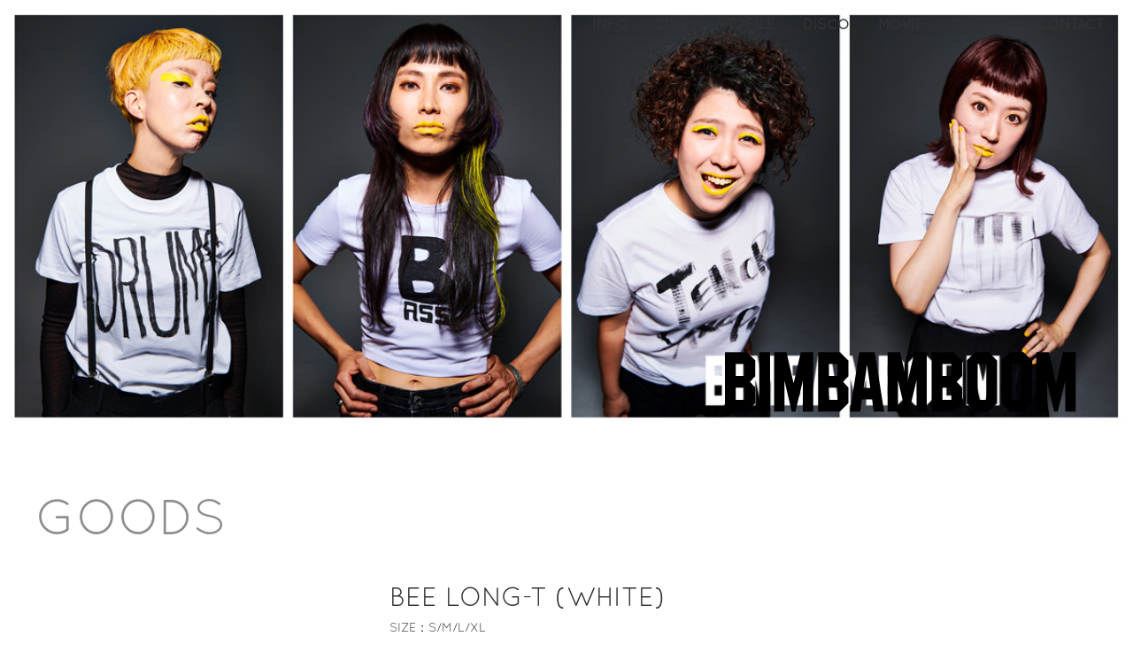

--- FILE ---
content_type: text/html; charset=UTF-8
request_url: https://bimbamboom.tokyo/goods/bee-long-twhite
body_size: 14891
content:
<!DOCTYPE html>
<!--[if IE 6]><html id="ie6" lang="ja"><![endif]-->
<!--[if IE 7]><html id="ie7" lang="ja"><![endif]-->
<!--[if IE 8]><html id="ie8" lang="ja"><![endif]-->
<!--[if !(IE 6) | !(IE 7) | !(IE 8)  ]><!-->
<html lang="ja" prefix="og:https://ogp.me/ns#">
<!--<![endif]-->
<head>
<meta charset="UTF-8" />
<meta http-equiv="X-UA-Compatible" content="IE=edge">
<meta name="viewport" content="width=device-width, initial-scale=1.0">
<meta name="keywords" content="">
<meta name="description" content="ドラマー山口美代子を中心に結成された女子R＆Bファンクインストバンド">
<meta name="google-site-verification" content="PXe41kgdDT1ZCUXaxfiLI6ey8_fWR7fCELfiOxE12D4" />
<!-- ここからOGP -->
<meta property="og:type" content="government" />
<meta property="og:site_name" content="BimBamBoom Official Website">
<meta name="twitter:card" content="summary_large_image">
<meta property="og:title" content="BEE LONG-T (WHITE) | BimBamBoom Official Website" />
<meta property="og:description" content="designed：Zone Tanaka ※バックプリント無 &nbsp; ・サイズ 着丈/身幅/肩幅/袖丈( [&hellip;]" />
<meta property="og:url" content="https://bimbamboom.tokyo/goods/bee-long-twhite" />
<meta property="og:image" content="<?php echo get_the_ogp_image_url(); ?>
<!-- ここまでOGP -->
<title>BEE LONG-T (WHITE) | BimBamBoom Official Website</title>
<link rel="pingback" href="https://bimbamboom.tokyo/administratorbbb/xmlrpc.php" />
<link rel="stylesheet" type="text/css" media="all" href="https://bimbamboom.tokyo/administratorbbb/wp-content/themes/bimbamboomorgnl/style.css" />
<link href="https://bimbamboom.tokyo/administratorbbb/wp-content/themes/bimbamboomorgnl/jquery.bxslider.css" rel="stylesheet" type="text/css" />
<link href="https://bimbamboom.tokyo/administratorbbb/wp-content/themes/bimbamboomorgnl/icmnstyle.css" rel="stylesheet" type="text/css" />
<link href="//netdna.bootstrapcdn.com/font-awesome/4.0.3/css/font-awesome.css" rel="stylesheet">

<link rel='dns-prefetch' href='//s.w.org' />
		<script type="text/javascript">
			window._wpemojiSettings = {"baseUrl":"https:\/\/s.w.org\/images\/core\/emoji\/2\/72x72\/","ext":".png","svgUrl":"https:\/\/s.w.org\/images\/core\/emoji\/2\/svg\/","svgExt":".svg","source":{"concatemoji":"https:\/\/bimbamboom.tokyo\/administratorbbb\/wp-includes\/js\/wp-emoji-release.min.js?ver=4.6.1"}};
			!function(a,b,c){function d(a){var c,d,e,f,g,h=b.createElement("canvas"),i=h.getContext&&h.getContext("2d"),j=String.fromCharCode;if(!i||!i.fillText)return!1;switch(i.textBaseline="top",i.font="600 32px Arial",a){case"flag":return i.fillText(j(55356,56806,55356,56826),0,0),!(h.toDataURL().length<3e3)&&(i.clearRect(0,0,h.width,h.height),i.fillText(j(55356,57331,65039,8205,55356,57096),0,0),c=h.toDataURL(),i.clearRect(0,0,h.width,h.height),i.fillText(j(55356,57331,55356,57096),0,0),d=h.toDataURL(),c!==d);case"diversity":return i.fillText(j(55356,57221),0,0),e=i.getImageData(16,16,1,1).data,f=e[0]+","+e[1]+","+e[2]+","+e[3],i.fillText(j(55356,57221,55356,57343),0,0),e=i.getImageData(16,16,1,1).data,g=e[0]+","+e[1]+","+e[2]+","+e[3],f!==g;case"simple":return i.fillText(j(55357,56835),0,0),0!==i.getImageData(16,16,1,1).data[0];case"unicode8":return i.fillText(j(55356,57135),0,0),0!==i.getImageData(16,16,1,1).data[0];case"unicode9":return i.fillText(j(55358,56631),0,0),0!==i.getImageData(16,16,1,1).data[0]}return!1}function e(a){var c=b.createElement("script");c.src=a,c.type="text/javascript",b.getElementsByTagName("head")[0].appendChild(c)}var f,g,h,i;for(i=Array("simple","flag","unicode8","diversity","unicode9"),c.supports={everything:!0,everythingExceptFlag:!0},h=0;h<i.length;h++)c.supports[i[h]]=d(i[h]),c.supports.everything=c.supports.everything&&c.supports[i[h]],"flag"!==i[h]&&(c.supports.everythingExceptFlag=c.supports.everythingExceptFlag&&c.supports[i[h]]);c.supports.everythingExceptFlag=c.supports.everythingExceptFlag&&!c.supports.flag,c.DOMReady=!1,c.readyCallback=function(){c.DOMReady=!0},c.supports.everything||(g=function(){c.readyCallback()},b.addEventListener?(b.addEventListener("DOMContentLoaded",g,!1),a.addEventListener("load",g,!1)):(a.attachEvent("onload",g),b.attachEvent("onreadystatechange",function(){"complete"===b.readyState&&c.readyCallback()})),f=c.source||{},f.concatemoji?e(f.concatemoji):f.wpemoji&&f.twemoji&&(e(f.twemoji),e(f.wpemoji)))}(window,document,window._wpemojiSettings);
		</script>
		<style type="text/css">
img.wp-smiley,
img.emoji {
	display: inline !important;
	border: none !important;
	box-shadow: none !important;
	height: 1em !important;
	width: 1em !important;
	margin: 0 .07em !important;
	vertical-align: -0.1em !important;
	background: none !important;
	padding: 0 !important;
}
</style>
<link rel='stylesheet' id='responsive-lightbox-swipebox-css'  href='https://bimbamboom.tokyo/administratorbbb/wp-content/plugins/responsive-lightbox/assets/swipebox/css/swipebox.min.css?ver=1.6.12' type='text/css' media='all' />
<script type='text/javascript' src='https://bimbamboom.tokyo/administratorbbb/wp-includes/js/jquery/jquery.js?ver=1.12.4'></script>
<script type='text/javascript' src='https://bimbamboom.tokyo/administratorbbb/wp-includes/js/jquery/jquery-migrate.min.js?ver=1.4.1'></script>
<link rel='https://api.w.org/' href='https://bimbamboom.tokyo/wp-json/' />
<link rel="EditURI" type="application/rsd+xml" title="RSD" href="https://bimbamboom.tokyo/administratorbbb/xmlrpc.php?rsd" />
<link rel="wlwmanifest" type="application/wlwmanifest+xml" href="https://bimbamboom.tokyo/administratorbbb/wp-includes/wlwmanifest.xml" /> 
<link rel='prev' title='BBB APARTMENT T (BLACK)' href='https://bimbamboom.tokyo/goods/bbb-apartment-t-black' />
<link rel='next' title='BEE LONG-T (BLACK)' href='https://bimbamboom.tokyo/goods/bee-long-tblack' />
<meta name="generator" content="WordPress 4.6.1" />
<link rel="canonical" href="https://bimbamboom.tokyo/goods/bee-long-twhite" />
<link rel='shortlink' href='https://bimbamboom.tokyo/?p=1637' />
<link rel="alternate" type="application/json+oembed" href="https://bimbamboom.tokyo/wp-json/oembed/1.0/embed?url=https%3A%2F%2Fbimbamboom.tokyo%2Fgoods%2Fbee-long-twhite" />
<link rel="alternate" type="text/xml+oembed" href="https://bimbamboom.tokyo/wp-json/oembed/1.0/embed?url=https%3A%2F%2Fbimbamboom.tokyo%2Fgoods%2Fbee-long-twhite&#038;format=xml" />
<link rel="icon" href="https://bimbamboom.tokyo/images/2018/06/cropped-BBBlogo-32x32.jpg" sizes="32x32" />
<link rel="icon" href="https://bimbamboom.tokyo/images/2018/06/cropped-BBBlogo-192x192.jpg" sizes="192x192" />
<link rel="apple-touch-icon-precomposed" href="https://bimbamboom.tokyo/images/2018/06/cropped-BBBlogo-180x180.jpg" />
<meta name="msapplication-TileImage" content="https://bimbamboom.tokyo/images/2018/06/cropped-BBBlogo-270x270.jpg" />
<script>
  (function(i,s,o,g,r,a,m){i['GoogleAnalyticsObject']=r;i[r]=i[r]||function(){
  (i[r].q=i[r].q||[]).push(arguments)},i[r].l=1*new Date();a=s.createElement(o),
  m=s.getElementsByTagName(o)[0];a.async=1;a.src=g;m.parentNode.insertBefore(a,m)
  })(window,document,'script','https://www.google-analytics.com/analytics.js','ga');
  ga('create', 'UA-80992909-1', 'auto');
  ga('require', 'displayfeatures');
  ga('send', 'pageview');
  setTimeout("ga('send', 'event', 'stay', 'read');",60000);
</script>
</head>
<body class="wrap" id="page">
<div id="fb-root"></div>
<script>(function(d, s, id) {
  var js, fjs = d.getElementsByTagName(s)[0];
  if (d.getElementById(id)) return;
  js = d.createElement(s); js.id = id;
  js.src = "//connect.facebook.net/ja_JP/sdk.js#xfbml=1&version=v2.5";
  fjs.parentNode.insertBefore(js, fjs);
}(document, 'script', 'facebook-jssdk'));</script>
<!-- header -->
<div id="fakeLoader"></div>

<header id="top-head">
<div id="inner">
<div id="mobile-head">
<h1 class="logo sp"><a href='https://bimbamboom.tokyo/' title='BimBamBoom Official Website' rel='home'><img src='https://bimbamboom.tokyo/images/2018/12/rogo2018.png' alt='BimBamBoom Official Website'></a></h1>
<div id="nav-toggle">
<div>
<span></span>
<span></span>
<span></span>
</div>
</div>
</div>
<nav id="global-nav">
<ul id="menu-globalnavi" class=""><li><a href="https://bimbamboom.tokyo/information">INFO</a></li>
<li><a href="https://bimbamboom.tokyo/live">LIVE</a></li>
<li><a href="https://bimbamboom.tokyo/profile">PROFILE</a></li>
<li><a href="https://bimbamboom.tokyo/discography">DISCO</a></li>
<li><a href="https://bimbamboom.tokyo/movie">MOVIE</a></li>
<li><a href="https://bimbamboom.tokyo/goods">GOODS</a></li>
<li><a href="https://bimbamboom.tokyo/contact">CONTACT</a></li>
</ul><ul id="btn-nav" class="sp">
<li><a href="https://twitter.com/bbb___official" target="_blank"><i class="fa fa-twitter fa-2x"></i></a></li>
<li><a href="https://www.facebook.com/bimbamboomfunk" target="_blank"><i class="fa fa-facebook fa-2x"></i></a></li>
<li><a href="https://www.youtube.com/channel/UCW_BAMeoXgEjGAld9L_L-Qw" target="_blank"><i class="fa fa-youtube fa-2x"></i></a></li>
<li><a href="https://www.instagram.com/bimbamboom_tokyo/" target="_blank"><i class="fa fa-instagram fa-2x"></i></a></li>
<li><a href="https://www.weibo.com/u/7082137597?is_hot=1" target="_blank"><i class="fa fa-weibo fa-2x"></i></a></li>
</ul>

</nav>
</div>
</header>
<section id="pageTop" class=""><img src='https://bimbamboom.tokyo/images/2023/06/BBB_horaizontal.jpg'>
<h1 class="pc"><a href='https://bimbamboom.tokyo/' title='BimBamBoom Official Website' rel='home'><img src='https://bimbamboom.tokyo/images/2018/12/rogo2018.png' alt='BimBamBoom Official Website'></a></h1>
</section><section id="mainArea"><div class="cntntsInner page"><h2>GOODS</h2><article><div class="img"><img src="https://bimbamboom.tokyo/images/2022/02/bbb_akt_wh.jpg" class="attachment- size- wp-post-image" alt="bbb_akt_wh" srcset="https://bimbamboom.tokyo/images/2022/02/bbb_akt_wh.jpg 3508w, https://bimbamboom.tokyo/images/2022/02/bbb_akt_wh-180x180.jpg 180w, https://bimbamboom.tokyo/images/2022/02/bbb_akt_wh-300x300.jpg 300w, https://bimbamboom.tokyo/images/2022/02/bbb_akt_wh-768x768.jpg 768w, https://bimbamboom.tokyo/images/2022/02/bbb_akt_wh-1024x1024.jpg 1024w" sizes="(max-width: 3508px) 100vw, 3508px" /></div><div class="details"><p class="detailttl mb10">BEE LONG-T (WHITE)</p><p class="clear">SIZE：S/M/L/XL</p><p>PRICE：¥4,500&nbsp;&nbsp;<span class="fntGray fnt11">※The price includes tax. / 価格は税込みです</span></p><p></p></p><div class="mt10"><p>designed：Zone Tanaka<br />
※バックプリント無</p>
<p>&nbsp;</p>
<p>・サイズ<br />
着丈/身幅/肩幅/袖丈(cm)<br />
S：65/49/42/19<br />
M：69/52/46/20<br />
L：73/55/50/22<br />
XL：77/58/54/24</p>
<p>&nbsp;</p>
<p>・素材：綿100％</p>
</div><p><a href="https://bimbamboom.thebase.in/items/59360977" target="_blank" class="btnStr">More</a></p></div></article></div></section><section id="banner" class=""><div class="cntntsInner"><ul class="bnrList"><li><a href="https://bimbamboom.thebase.in/" target="_blank" class="widget_sp_image-image-link"><img width="471" height="199" class="attachment-full" style="max-width: 100%;" srcset="https://bimbamboom.tokyo/images/2016/11/webshop.png 471w, https://bimbamboom.tokyo/images/2016/11/webshop-180x76.png 180w, https://bimbamboom.tokyo/images/2016/11/webshop-300x127.png 300w" sizes="(max-width: 471px) 100vw, 471px" src="https://bimbamboom.tokyo/images/2016/11/webshop.png" /></a></li></ul></div></section>

<!-- footer --> 
<footer>
<div class="cntntsInner">
<div class="listField">
<ul id="menu-globalnavi-1" class="globalNavi"><li><a href="https://bimbamboom.tokyo/information">INFO</a></li>
<li><a href="https://bimbamboom.tokyo/live">LIVE</a></li>
<li><a href="https://bimbamboom.tokyo/profile">PROFILE</a></li>
<li><a href="https://bimbamboom.tokyo/discography">DISCO</a></li>
<li><a href="https://bimbamboom.tokyo/movie">MOVIE</a></li>
<li><a href="https://bimbamboom.tokyo/goods">GOODS</a></li>
<li><a href="https://bimbamboom.tokyo/contact">CONTACT</a></li>
</ul></div>
<div class="listField">
<ul class="snsList">
<li><a href="https://twitter.com/bbb___official" target="_blank"><i class="fa fa-twitter fa-2x"></i></a></li>
<li><a href="https://www.facebook.com/bimbamboomfunk" target="_blank"><i class="fa fa-facebook fa-2x"></i></a></li>
<li><a href="https://www.youtube.com/channel/UCW_BAMeoXgEjGAld9L_L-Qw" target="_blank"><i class="fa fa-youtube fa-2x"></i></a></li>
<li><a href="https://www.instagram.com/bimbamboom_tokyo/" target="_blank"><i class="fa fa-instagram fa-2x"></i></a></li>
<li><a href="https://www.weibo.com/u/7082137597?is_hot=1" target="_blank"><i class="fa fa-weibo fa-2x"></i></a></li>
</ul>
</div>
<p class="copy">copyright&copy;BimBamBoom. All Rights Reserved.</p>
</div>
</footer>
<script src="https://ajax.googleapis.com/ajax/libs/jquery/1.11.1/jquery.min.js"></script>
<script type="text/javascript" src="https://bimbamboom.tokyo/administratorbbb/wp-content/themes/bimbamboomorgnl/js/jquery.bxslider.min.js"></script>
<script type="text/javascript" src="https://bimbamboom.tokyo/administratorbbb/wp-content/themes/bimbamboomorgnl/js/jquery.easing.1.3.js"></script>
<script type="text/javascript" src="https://bimbamboom.tokyo/administratorbbb/wp-content/themes/bimbamboomorgnl/js/jquery.stellar.min.js"></script>

<script type="text/javascript">
$(document).ready(function(){
$('body').fadeIn(3000);
$('.bnrList').bxSlider({
  minSlides: 2,
  maxSlides: 6,
  slideWidth: 470,
  slideMargin: 20,
  auto: false
  });
$('.slidergallery').bxSlider({
  minSlides: 2,
  maxSlides: 6,
  slideWidth: 325,
  slideMargin: 0,
  ticker: true,
  speed: 30000
  });
});
(function($) {
$(function() {
var $header = $('#top-head');
// Nav Fixed
$(window).scroll(function() {
if ($(window).scrollTop() > 300) {
$header.addClass('fixed');
} else {
$header.removeClass('fixed');
}
});
// Nav Toggle Button
$('#nav-toggle').click(function(){
$header.toggleClass('open');
});
});
})(jQuery);
</script>
<script type='text/javascript' src='https://bimbamboom.tokyo/administratorbbb/wp-content/plugins/responsive-lightbox/assets/swipebox/js/jquery.swipebox.min.js?ver=1.6.12'></script>
<script type='text/javascript'>
/* <![CDATA[ */
var rlArgs = {"script":"swipebox","selector":"lightbox","customEvents":"","activeGalleries":"1","animation":"1","hideCloseButtonOnMobile":"0","removeBarsOnMobile":"0","hideBars":"1","hideBarsDelay":"5000","videoMaxWidth":"1080","useSVG":"1","loopAtEnd":"0"};
/* ]]> */
</script>
<script type='text/javascript' src='https://bimbamboom.tokyo/administratorbbb/wp-content/plugins/responsive-lightbox/js/front.js?ver=1.6.12'></script>
<script type='text/javascript' src='https://bimbamboom.tokyo/administratorbbb/wp-includes/js/wp-embed.min.js?ver=4.6.1'></script>
</body>
</html>

--- FILE ---
content_type: text/css
request_url: https://bimbamboom.tokyo/administratorbbb/wp-content/themes/bimbamboomorgnl/style.css
body_size: 30588
content:
@charset "utf-8";
/*
Theme Name: BimBamBoom org
Theme URI: http://bimbamboom.tokyo/
Author: szk
Author URI: http://bimbamboom.tokyo/
Description: BimBamBoom official site
*/
/* ===================================================================
 style info : 各cssファイル読み込み用
 author     : szk
=================================================================== */
/*----------------------------------------------------------------------------------------------------------------------
リセット
----------------------------------------------------------------------------------------------------------------------*/
body,
div,
dl,
dt,
dd,
ul,
ol,
li,
h1,
h2,
h3,
h4,
h5,
h6,
pre,
form,
fieldset,
input,
textarea,
p,
blockquote,
th,
td,
section { 
	margin: 0;
	padding: 0;
}
div {border: 0;}

/* tables still need 'cellspacing="0"' */
table {
	border-collapse: collapse;
	border-spacing: 0;
	empty-cells: show;
}
fieldset,img { border: 0;}
img {vertical-align: bottom;}
address,
caption,
cite,
code,
dfn,
em,
strong,
th,
var {
	font-style: normal;
	font-weight: normal;
}
ol,ul {list-style: none;}
caption,th {text-align: left;}
h1,
h2,
h3,
h4,
h5,
h6 {
	font-size: 100%;
	font-weight: normal;
}
q:before,
q:after {
	content:'';
}
abbr,acronym {border:0;}
*{
	margin:0;
	padding:0;
	border:0;
}
/*----------------------------------------------------------------------------------------------------------------------
基本設定　ベース
----------------------------------------------------------------------------------------------------------------------*/
* {
    -webkit-box-sizing: border-box;
       -moz-box-sizing: border-box;
         -o-box-sizing: border-box;
        -ms-box-sizing: border-box;
            box-sizing: border-box;
}
body  {
font-family:meiryo,helvetica, arial, 'hiragino kaku gothic pro',  'ms pgothic', sans-serif;
font-size:14px;
background:#FFF;
color:#333;
}
* html body {font-size: 75%; /* for IE6 */}
*:first-child+html body {font-size: 75%; /* for IE7 */}

hr{
border: none;
border-top:1px solid !important;
height:1px;
width:100%;
display:block;
}

@font-face{
  font-family:'stndrd';
  src:url('fnt/Quicksand-Regular.otf') format('opentype');
}
 
img{max-width:100%;width:auto;}

/*----------------------------------------------------------------------------------------------------------------------
margin&padding
----------------------------------------------------------------------------------------------------------------------*/
.clear{clear:both;}
.mt0{margin-top:0px !important;}
.mt5{margin-top:5px !important;}
.mt10{margin-top:10px !important;}
.mt15{margin-top:15px !important;}
.mt20{margin-top:20px !important;}
.mt25{margin-top:25px !important;}
.mt30{margin-top:30px !important;}
.mt40{margin-top:40px !important;}
.mt50{margin-top:50px !important;}
.mt60{margin-top:60px !important;}
.mb0{margin-bottom:0px !important;}
.mb5{margin-bottom:5px !important;}
.mb10{margin-bottom:10px !important;}
.mb15{margin-bottom:15px !important;}
.mb20{margin-bottom:20px !important;}
.mb25{margin-bottom:25px !important;}
.mb30{margin-bottom:30px !important;}
.mb40{margin-bottom:40px !important;}
.mb50{margin-bottom:50px !important;}
.mb60{margin-bottom:60px !important;}
.ml5{margin-left:5px !important;}
.ml10{margin-left:10px !important;}
.ml15{margin-left:15px !important;}
.ml20{margin-left:20px !important;}
.ml25{margin-left:25px !important;}
.ml30{margin-left:30px !important;}
.ml40{margin-left:40px !important;}
.ml50{margin-left:50px !important;}
.ml60{margin-left:60px !important;}
.mr5{margin-right:5px !important;}
.mr10{margin-right:10px !important;}
.mr15{margin-right:15px !important;}
.mr20{margin-right:20px !important;}
.mr25{margin-right:25px !important;}
.mr30{margin-right:30px !important;}
.mr40{margin-right:40px !important;}
.mr50{margin-right:50px !important;}
.mr60{margin-right:60px !important;}

.pd5{padding:5px !important;}
.pd10{padding:10px !important;}
.pd15{padding:15px !important;}
.pd20{padding:20px !important;}
.pd25{padding:25px !important;}
.pd30{padding:30px !important;}
.pd40{padding:40px !important;}
.pd50{padding:50px !important;}
.pd60{padding:60px !important;}
.pdt5{padding-top:5px !important;}
.pdt10{padding-top:10px !important;}
.pdt15{padding-top:15px !important;}
.pdt20{padding-top:20px !important;}
.pdt25{padding-top:25px !important;}
.pdt30{padding-top:30px !important;}
.pdt40{padding-top:40px !important;}
.pdt50{padding-top:50px !important;}
.pdt60{padding-top:60px !important;}
.pdb5{padding-bottom:5px !important;}
.pdb10{padding-bottom:10px !important;}
.pdb15{padding-bottom:15px !important;}
.pdb20{padding-bottom:20px !important;}
.pdb25{padding-bottom:25px !important;}
.pdb30{padding-bottom:30px !important;}
.pdb40{padding-bottom:40px !important;}
.pdb50{padding-bottom:50px !important;}
.pdb60{padding-bottom:60px !important;}
.pdl5{padding-left:5px !important;}
.pdl10{padding-left:10px !important;}
.pdl15{padding-left:15px !important;}
.pdl20{padding-left:20px !important;}
.pdl25{padding-left:25px !important;}
.pdl30{padding-left:30px !important;}
.pdl40{padding-left:40px !important;}
.pdl50{padding-left:50px !important;}
.pdl60{padding-left:60px !important;}
.pdr5{padding-right:5px !important;}
.pdr10{padding-right:10px !important;}
.pdr15{padding-right:15px !important;}
.pdr20{padding-right:20px !important;}
.pdr25{padding-right:25px !important;}
.pdr30{padding-right:30px !important;}
.pdr40{padding-right:40px !important;}
.pdr50{padding-right:50px !important;}
.pdr60{padding-right:60px;}

/*----------------------------------------------------------------------------------------------------------------------
font color&size&style
----------------------------------------------------------------------------------------------------------------------*/
.fntMn{font-family: "ヒラギノ明朝 Pro W3","HG明朝E","ＭＳ Ｐ明朝","ＭＳ 明朝",serif;}
.fntStnd{font-family:stndrd;}
.fntItlc{font-style:italic;}
.fnt10{font-size:10px;}
.fnt11{font-size:11px;}
.fnt12{font-size:12px;}
.fnt13{font-size:13px;}
.fnt15{font-size:15px;}
.fnt16{font-size:16px;}
.fnt18{font-size:18px;}
.fnt20{font-size:20px;}
.fnt22{font-size:22px;}
.fnt24{font-size:24px;}
.fnt26{font-size:26px;}
.fnt28{font-size:28px;}
.fnt30{font-size:30px;}
.fntLightGray{color:#ddd !important;}
.fntGray{color:#888 !important;}
.fntGreen{color:#6EC598 !important;}
.fntRed{color:#CC0000 !important;}
.fntBrown{color:#572C02 !important;}
.fntWhite{color:#FFF !important;}
.fntBlue{color:#65C7EA !important;}
.fntYellow{color:#F1BC52 !important;}
.fntBld{font-weight:bold !important;}
.txtRight{text-align:right;}
.txtCenter{text-align:center;}
strong{font-weight:bold;}
.btnStr{background:#F1BC52;display:inline-block;width:80%;max-width:200px;text-align:center;margin:30px auto 0 auto;color:#FFF;padding:3px 0;}
.btnCntr{background:#555555;display:inline-block;width:80%;max-width:400px;text-align:center;margin:50px auto 0 auto;color:#FFF;padding:10px 0;}

/*----------------------------------------------------------------------------------------------------------------------
link text&btn
----------------------------------------------------------------------------------------------------------------------*/
a{
text-decoration:none;
color:#024778;
-webkit-transition: all 0.3s ease;
-moz-transition: all 0.3s ease;
-o-transition: all 0.3s ease;
transition: all 0.3s ease;
}
a:hover{
text-decoration:none;
filter:alpha(opacity=80);
-moz-opacity: 0.8;
opacity: 0.8;
}
a:hover img{
filter:alpha(opacity=80);
-moz-opacity: 0.8;
opacity: 0.8;
}

/*----------------------------------------------------------------------------------------------------------------------
レイアウト
----------------------------------------------------------------------------------------------------------------------*/
div.cntntsInner{
width:98%;
max-width:1200px;
margin:auto;
overflow:hidden;
position:relative;
}
div.page{margin:60px auto;font-family:stndrd, meiryo,helvetica;}
div.pageSec{margin:60px auto;}

div.listField {
 position:relative;
 overflow:hidden;
}
div.listField ul {
 float: left;
 position: relative;
 left: 50%;
}
div.listField li {
 position: relative;
 left: -50%;
 display: table-cell;
 vertical-align: middle;
 float: left;
}
body{display:none}

/*----------------------------------------------------------------------------------------------------------------------
メインエリア
----------------------------------------------------------------------------------------------------------------------*/
section{overflow:hidden;}

section h2{
font-family:stndrd, meiryo,helvetica;
font-size:70px;
color:#8e8e8e;
}
section h2 span{margin-right:0.2em;}

div.page h2{font-size:56px !important;}
div.page h2 span.ttl{
font-size:22px !important;
vertical-align:12px;
margin-left:0.5em;
}

/*--section#topInfo--*/
section#topInfo{position: relative;}
section#topInfo img{width:100%; height:auto;}
section#topInfo h1{
position:absolute;
right:5%;
bottom:3%;
}

section div.infmtn{
font-family:stndrd, meiryo,helvetica;
padding:2em 2em;
margin:0 auto 20px auto;
font-size:15px;
line-height:1.7;
width:98%;
}
section div.infmtnInner ul{overflow:hidden;margin-bottom:30px;}
section div.infmtnInner ul li{
float:left;
width:32%;
padding:0.5em;
margin-right:2%;
position:relative;
}
section div.infmtnInner ul li:last-child{margin-right:0;}
section div.infmtnInner ul li p{
display:block;
font-size:18px;
}
section div.infmtnInner ul li a{
position:absolute;
top:0;
left:0;
width:100%;
height:100%;
}
section div.infmtnInner ul li:hover{background:#f0f0f0;}
section div.infmtnInner p span{
background:#aaa;
color:#FFF;
text-align:center;
margin-left:0.5em;
font-size:13px;
padding:1px 1em;
vertical-align:2px;
}
section div.infmtnInner p span.radio{background-color:#7d0022 !important;}
section div.infmtnInner p span.interview{background-color:#003567 !important;}
section div.infmtnInner p span.news{background-color:#1a867b !important;}
section div.infmtnInner p span.live{background-color:#fb5e00 !important;}

/*--section#pageTop--*/
/*section#pageTop{
height: 0;
padding-bottom: 33.333%;
background: url('img/bg_top2.jpg') 0 0 no-repeat;
background-size: contain;
position: relative;
}--*/
section#pageTop{position: relative;}
section#pageTop img{width:100%; height:auto;}
section#pageTop h1{
position:absolute;
right:5%;
bottom:5%;
}

/*--section#banner--*/
section#banner{
background:#e5e5e5;
padding:60px 0 60px 0;
}
/*section#banner ul{
width:80%;
max-width:960px;
margin:0 auto;
}
section#banner ul li{
margin-right:4.16%;
float:left;
width:47%;
max-width:470px;
margin-bottom:2em;
}
section#banner ul li:nth-child(2n){margin-right:0;}
*/

/*--section#prof--*/
section#prof{}
section#prof{
/*height: 0;
 表示画像の高さ ÷ 表示画像の幅 × 100 
padding-bottom: 51.07%;
background: url('img/photo_prf.jpg') 0 0 no-repeat;
background-size: contain;*/
z-index:0;
}
section#prof div.prof{position: relative;}
section#prof article{
position:absolute;
right:4%;
bottom:5%;
color:#FFF;
max-width:530px;
width:50%;
line-height:1.8;
z-index:100;
/*float:right;
margin:90px 4.166%*/
}
a.topBtn{
font-size:18px;
font-weight:bold;
color:#FFF;
background:#000;
border:2px solid #dcdcdc;
padding:0.4em 5em;
}

/*--section#gallery--*/
body#top section#gallery{margin:80px 0 40px 0;}
body#page section#gallery{margin:60px 0 0;}

section#gallery div.sldgallery{position: relative;}
section#gallery div.sldgallery a{
position:absolute;
top:0;
left:0;
width:100%;
height:100%;
-webkit-transition: all 0.3s ease;
-moz-transition: all 0.3s ease;
-o-transition: all 0.3s ease;
transition: all 0.3s ease;
}
section#gallery div.sldgallery a:hover{background:rgba(255,255,255,0.4);}

/*--section#mainArea--*/
section#mainArea dl.bio{margin:50px auto 0 auto;overflow:hidden;}
section#mainArea dl.bio dt{
float:left;
clear:left;
font-size:34px;
width:10%;
}
section#mainArea dl.bio dd{
border-left:1px solid #aaa;
padding:0 2em;
margin:0 0 50px 10%;
}

section#mainArea dl.info{margin:50px auto 0 auto;overflow:hidden;}
section#mainArea dl.info dt{
float:left;
clear:left;
width:12%;
font-size:18px;
}
section#mainArea dl.info dd{
border-left:1px solid #aaa;
padding:0 2em 0 0;
margin:0 0 50px 12%;
line-height:1.5;
font-size:16px;
}
section#mainArea dl.info dd span,
section#mainArea article h3 span{
display:inline-block;
background:#aaa;
color:#FFF;
text-align:center;
margin-bottom:5px;
font-size:14px;
padding:3px 1.5em;
font-family:stndrd;
}
section#mainArea article h3 span{margin-right:1em;padding:2px 1.5em;}
section#mainArea dl.info dd p{margin-left:1em;}

dl.info dd span.radio,
section#mainArea article h3 span.radio{background-color:#7d0022 !important;}
dl.info dd span.interview,
section#mainArea article h3 span.interview{background-color:#003567 !important;}
dl.info dd span.news,
section#mainArea article h3 span.news{background-color:#1a867b !important;}
dl.info dd span.live,
section#mainArea article h3 span.live{background-color:#fb5e00 !important;}

section#mainArea article h3{
font-size:18px;
border-bottom:1px solid #aaa;
}

section#mainArea ul.list{margin-top:20px;overflow:hidden;padding-bottom:1px;}
section#mainArea ul.list li{
border:1px solid #d2d2d2;
border-width:1px 0 0 0;
overflow:hidden;
padding:16px 1.5em;
margin-right:2.5%;
position: relative;
}
section#mainArea ul.list li:nth-last-child(-n+2){
border:1px solid #d2d2d2;
border-width:1px 0 1px 0;
}
section#mainArea ul.listThrClm2.list li:nth-last-child(-n+3){
border:1px solid #d2d2d2;
border-width:1px 0 1px 0;
}
section#mainArea ul.list li p.img{
float:left;
max-width:120px;
margin-right:1em;
}
section#mainArea ul.list li p.data{font-size:24px;
position: absolute;
top: 50%;
-webkit-transform: translateY(-50%); /* Safari用 */
transform: translateY(-50%);
margin-left:140px;
}
section#mainArea ul.list li p span{display:block;font-size:14px;margin-top:3px;}
section#mainArea ul.list a{
position:absolute;
top:0;
left:0;
width:100%;
height:100%;
-webkit-transition: all 0.3s ease;
-moz-transition: all 0.3s ease;
-o-transition: all 0.3s ease;
transition: all 0.3s ease;
}
section#mainArea ul.list a:hover{background:rgba(255,255,255,0.4);}

section#mainArea ul.listTwClm li{
float:left;
width:48%;
max-width:580px;
}
section#mainArea ul.listTwClm li:nth-child(2n){margin-right:0;}
section#mainArea ul.listThrClm li{
float:left;
width:31.666%;
max-width:380px;
}
section#mainArea ul.listThrClm li:nth-child(3n){margin-right:0;}

section#mainArea ul.listThrClm2{
display:-webkit-box;
    display:-moz-box;
    display:-ms-flexbox;
    display:-webkit-flex;
    display:-moz-flex;
    display:flex;
    -webkit-box-lines:multiple;
    -moz-box-lines:multiple;
    -webkit-flex-wrap:wrap;
    -moz-flex-wrap:wrap;
    -ms-flex-wrap:wrap;
    flex-wrap:wrap;
}
section#mainArea ul.listThrClm2 li{
float:left;
width:31.666%;
max-width:380px;
}
section#mainArea ul.listThrClm2 li:nth-child(3n){margin-right:0;}
section#mainArea ul.listThrClm2 p.data{position:static !important;
-webkit-transform:none !important;
transform: none !important;
}

section#mainArea div.clmArea{
float:left;
width:;
max-width:;
margin-right:4%;
margin-top:2em;
}
section#mainArea div.archvArea{
float:left;
width:;
max-width:;
margin-top:2em;
}
section#mainArea article{margin:40px 0 100px 0;overflow:hidden;}
section#mainArea article div.img{
width:37.8333%;
max-width:370px;
float:left;
clear:left;
margin-right:2.5%;
}
section#mainArea article div.details{
float:left;
width:66%;
}
section#mainArea article.pages div.img{
width:37.5%;
max-width:450px;
float:left;
clear:left;
margin-right:2%;
}
section#mainArea article.pages div.details{
float:left;
width:60%;
}
section#mainArea article.pages div.details h4{
font-size:18px;
margin-bottom:15px;
padding-bottom:5px;
border-bottom:1px solid #8e8e8e;
color:#8e8e8e;
}
section#mainArea article.pages ul.gallery{}
section#mainArea article.pages ul.gallery li{
float:left;
margin:0 1em 1em 0;
}

section#mainArea article div.bxarea{
overflow:hidden;
display:inline-block;
padding:1.5em;
background:#F0F0F0;
line-height:1.6;
}
section#mainArea article div.details p.detailttl{
font-size:30px;
float:left;
}
section#mainArea article div.details p.detailttl span{display:block;font-size:16px;}
section#mainArea article div.details span.detaildata{
display:inline !important;
vertical-align:3px;
margin-left:1em;
}

section#mainArea article div.details ol{
clear:both;
counter-reset:number;
overflow:hidden;
padding:10px 0 0 1.4em;
}
section#mainArea article div.details ol li{
font-size:17px;
position: relative;
line-height:1.3;
margin-bottom:5px;
padding-left:5px;
}
section#mainArea article div.details ol li:after{
counter-increment: number;
content: counter(number)".";
	display: block;
	position: absolute;
	left: -1em;
	top:0;
}


section#mainArea article div.details ul.bxlink{overflow:hidden;margin:1em 0;}
section#mainArea article div.details ul.bxlink li{float:left;}
section#mainArea article div.details ul.bxlink a{
border:1px solid #aaa;
font-family:stndrd, meiryo, helvetica, arial, 'hiragino kaku gothic pro', 'ms pgothic', sans-serif;
color:#024778;
padding:0.3em 1em;
margin-right:-1px;
display:inline-block;
}

section#mainArea article div.details ul.snsList{
margin:10px auto;
overflow:hidden;
display: flex;
justify-content: flex-end;
align-items: center;
list-style: none;
}
section#mainArea article div.details ul.snsList li{padding-right:1.2em; float:left;}
section#mainArea article div.details ul.snsList a {
  display: block;
  padding: 0;
}
section#mainArea article div.details ul.snsList i {
  margin: 0;
  text-align: center;
}


section#mainArea div.member{
width:17.5%;
max-width:210px;
float:left;
margin-right:3.125%;
margin-bottom:15px;
}
section#mainArea div.member:last-child{margin-right:0;}
section#mainArea div.member h3{font-size:16px;margin:5px 0;}
section#mainArea div.member br{display:none;}
section#mainArea div.member i{margin:10px 0.7em 0 0;}

/*----------------------------------------------------------------------------------------------------------------------
フォーム（問合せ＆チケット予約）
----------------------------------------------------------------------------------------------------------------------*/
div.form{
width:54.16%;
max-width:650px;
margin:40px auto 20px auto;
}
div.form p{margin-bottom:20px;}
div.form p.nmrg{margin-bottom:3px !important;}
#backbtn input[type="submit"]{
background:#BBBBBB;
color:#333;
text-align:center;
padding:0.6em 4em;
margin:20px 0.1em 0 0.1em;
cursor: pointer;
font-size:14px;
-webkit-appearance: none;
}
input[type="submit"]{
background:#009e96;
color:#FFF;
text-align:center;
padding:0.6em 4em;
margin:20px 0.1em 0 0.1em;
cursor: pointer;
font-size:14px;
-webkit-appearance: none;
}
input[type="submit"]:hover{
filter:alpha(opacity=80);
-moz-opacity: 0.8;
opacity: 0.8;
}
label{font-weight:100 !important; margin-right:15px;}
textarea{padding:4px 5px;background:#ddd; width:100%;font-size:14px;color:#333;}
input[type="text"]{padding:2px 5px; height:30px !important;background:#ddd;color:#333;font-size:14px;}
input[type="radio"],
input[type="checkbox"]{
position: relative;
width: 16px;
height: 16px;
margin:5px 5px 0 0;
border:1px solid #dcdcdc;
-moz-box-sizing: border-box;
-webkit-box-sizing: border-box;
-webkit-appearance:none;
vertical-align: top;
background-color:#fff;
}
input[type="checkbox"]{margin-right:10px !important;}
input[type="radio"]{
border-radius: 12px;
background-color:#fff;
margin-right:5px !important;
}
input[type="radio"]:checked,
input[type="checkbox"]:checked{
background-color:#fff;
}
input[type="radio"]:checked:before,
input[type="checkbox"]:checked:before{
position: absolute;
left: 30%;
top: 30%;
display: block;
margin: -1px 0 0 -1px;
content: "";
width: 8px;
height: 8px;
background-color:#000;
}
input[type="radio"]:checked:before{
border-radius: 5px;
}
select{
border:1px solid #dcdcdc;
font-size:15px !important;
background:#FFF;
}

/*----------------------------------------------------------------------------------------------------------------------
フッター
----------------------------------------------------------------------------------------------------------------------*/

footer{
font-family:stndrd, meiryo, helvetica, arial, 'hiragino kaku gothic pro', 'ms pgothic', sans-serif;
background:#434343;
color:#bbbbbb;
font-weight:bold;
font-size:16px;
overflow:hidden;
position: relative;
}
footer a{color:#bbbbbb;}
footer p.gotop{
position:absolute;
top:0;
left:50%;
margin-left:-45px;
}
footer div.cntntsInner{margin:50px auto 25px auto;}
footer p.copy{text-align:center;}

footer ul.globalNavi{margin-bottom:20px;}
footer ul.globalNavi li{
padding-right:5em;
padding-bottom:20px;
border-bottom:1px solid #313131;
box-shadow: 0px 1px #535353;
}
footer ul.globalNavi li:last-child,footer ul.snsList li:last-child{padding-right:0;}
footer ul.snsList{margin-bottom:30px;}
footer ul.snsList li{padding-right:1.6em;}
footer ul.snsList{}

footer ul.snsList a {
  display: block;
  padding: 0;
  color: #FFF;
}
footer ul.snsList i {
  width: 54px;
  height: 54px;
  margin: 0;
  border: 4px solid #FFF;
  border-radius: 46px;
  text-align: center;
}
footer ul.snsList i:before { padding 0; line-height: 46px; }


/*----------------------------------------------------------------------------------------------------------------------
ナビゲーション
----------------------------------------------------------------------------------------------------------------------*/
.sp{display:none;}
.inner {
	width: 100%;
	margin: 0 auto;
}
.inner:after {
	content: "";
	clear: both;
	display: block;
}

/* header */
#top-head {
	top: -70px;
	position: absolute;
	width: 100%;
	margin: 100px auto 0;
	padding: 20px 0 0;
	line-height: 1;
	z-index: 999;
}
#top-head a,
#top-head {
	color: #333;
	text-decoration: none;
}
#top-head .inner {position: relative;}
#global-nav ul {
	position: absolute;
	right: 0;
	bottom: 0;
	margin-bottom:15px;
}
header ul{
font-family:stndrd, meiryo, helvetica;
overflow:hidden;
float:right;
}
header ul li{
float:left;
margin-right:2em;
font-size:16px;
font-weight:bold;
}

/* Btn Hover */
#global-nav ul li:after {
	position: absolute;
	content: "";
	display: block;
	width: 100%;
	height: 3px;
	bottom: -20px;
	transition: all 0.3s ease;
	-webkit-transition: all 0.3s ease;
	-moz-transition: all 0.3s ease;
}
#global-nav ul li:hover:after {
	background: #fff;
	bottom: -30px;
}
/* Fixed */
#top-head.fixed {
	margin-top: 0;
	top: 0;
	position: fixed;
	padding-top: 10px;
	height: 50px;
	background: #fff;
	background: rgba(255,255,255,.7);

	transition: top 0.65s ease-in;
	-webkit-transition: top 0.65s ease-in;
	-moz-transition: top 0.65s ease-in;
}
#top-head.fixed .logo {
	font-size: 24px;
	color: #333;
}
#top-head.fixed #global-nav ul li a {
	color: #333;
	padding: 0 0px;
}

/* Fixed Btn Hover */
#top-head.fixed #global-nav ul li:after {bottom: -10px;}
#top-head.fixed #global-nav ul li:hover:after {
	background: #0062B8;
	bottom: -20px;
}

/* Transition */
/*
#top-head,
#top-head .logo,
#global-nav ul li,
#global-nav ul li a {
	transition: all 0.3s ease;
	-webkit-transition: all 0.3s ease;
	-moz-transition: all 0.3s ease;
}
*/
/* Toggle Button */
#nav-toggle {
	display: none;
	position: absolute;
	right: 12px;
	top: 14px;
	width: 34px;
	height: 36px;
	cursor: pointer;
	z-index: 101;
}

#nav-toggle div {
	position: relative;
}
#nav-toggle span {
	display: block;
	position: absolute;
	height: 4px;
	width: 100%;
	background: #666;
	left: 0;
	-webkit-transition: .35s ease-in-out;
	-moz-transition: .35s ease-in-out;
	transition: .35s ease-in-out;
}
#nav-toggle span:nth-child(1) {top: 0;}
#nav-toggle span:nth-child(2) {top: 11px;}
#nav-toggle span:nth-child(3) {top: 22px;}


@media screen and (max-width: 980px) {
	.inner {
		width: 100%;
		padding: 0 20px;
	}
	#global-nav ul li a {
		padding: 0 20px;
	}
	#top-head.fixed #global-nav ul li a {
		padding: 0 15px;
	}
}

@media screen and (max-width: 768px) {
.sp{display:block;}
	#top-head,
	.inner {
		width: 100%;
		padding: 0;
	}
	#top-head {
		top: 0;
		position: fixed;
		margin-top: 0;
	}
	/* Fixed reset */
	#top-head.fixed {
		padding-top: 0;
		background: transparent;
	}


	#mobile-head {
		background: #fff;
		width: 100%;
		height: 56px;
		z-index: 999;
		position: relative;
	}
	#top-head.fixed .logo,
	#top-head .logo {
		position: absolute;
		left: 13px;
		top: 5px;
		color: #333;
		width:47%;
		height:auto;
	}
	#global-nav {
		position: absolute;
		/* 開いてないときは画面外に配置 */
		top: -500px;
		background:rgba(0,0,0,0.8);
		width: 100%;
		text-align: center;
		padding: 10px 0;
		-webkit-transition: .5s ease-in-out;
		-moz-transition: .5s ease-in-out;
		transition: .5s ease-in-out;
	}
	header ul{float:none;}
	#global-nav ul {
		list-style: none;
		position: static;
		right: 0;
		bottom: 0;
		font-size: 11px;
	}
	#global-nav ul#btn-nav {
		list-style: none;
		position: static;
		right: 0;
		bottom: 0;
		font-size: 11px;
	}
	#global-nav ul li {
		float: none;
		text-align:center;
		position: static;
		margin-right:0;
	}
	#global-nav ul#btn-nav li {
		float: left;
		text-align:center;
		width:20%;
		position: static;
		margin-right:0;
	}
	#global-nav ul li:after  {
		display: none;
	}
	#top-head #global-nav ul li a,
	#top-head.fixed #global-nav ul li a {
		width: 100%;
		display: block;
		color: #fff;
		padding: 18px 0;
	}
	#nav-toggle {
		display: block;
	}
	/* #nav-toggle 切り替えアニメーション */
	.open #nav-toggle span:nth-child(1) {
		top: 11px;
		-webkit-transform: rotate(315deg);
		-moz-transform: rotate(315deg);
		transform: rotate(315deg);
	}
	.open #nav-toggle span:nth-child(2) {
		width: 0;
		left: 50%;
	}
	.open #nav-toggle span:nth-child(3) {
		top: 11px;
		-webkit-transform: rotate(-315deg);
		-moz-transform: rotate(-315deg);
		transform: rotate(-315deg);
	}
	/* #global-nav スライドアニメーション */
	.open #global-nav {
		/* #global-nav top + #mobile-head height */
		-moz-transform: translateY(556px);
		-webkit-transform: translateY(556px);
		transform: translateY(556px);
	}
}

/*----------------------------------------------------------------------------------------------------------------------
SP設定　タブレット表示用 横
----------------------------------------------------------------------------------------------------------------------*/
@media screen and  (max-width: 990px)  {

footer ul.globalNavi li{padding-right:2em;}


}

/*----------------------------------------------------------------------------------------------------------------------
SP設定　スマホ表示用 横
----------------------------------------------------------------------------------------------------------------------*/
@media screen and  (max-width:768px)  {
.pc{display:none;}
section#topInfo,section#pageTop{margin-top:50px;}
div.cntntsInner{width:94% !important;}
section h2{
font-size:45px;
}
section div.infmtn{
padding:1em 1em;
margin:0 auto 20px auto;
width:100%;
}
section div.infmtnInner ul li{
float:none;
width:100%;
margin-right:0;
}

section#prof article{
position:static;
color:#FFF;
background:#313131;
max-width:769px;
width:100%;
padding:1.5em;
line-height:2.0;
z-index:100;
/*float:right;
margin:90px 4.166%*/
}

section#mainArea article div.img{
width:90%;
max-width:400px;
float:none;
clear:none;
margin:0 auto;
}
section#mainArea article div.details{
float:none;
width:90%;
max-width:600px;
margin:20px auto 0 auto;
}
section#mainArea article div.details p.detailttl{
font-size:30px;
}
section#mainArea article div.details span.detaildata{
display:block !important;
vertical-align:0;
margin-left:0;
}
section#mainArea article div.details ul.bxlink{padding-bottom:1px;}
section#mainArea article div.details ul.bxlink li{margin-bottom:-1px;}

section#mainArea article.pages div.img{
width:90%;
max-width:600px;
float:none;
margin:0 auto 15px auto;
}
section#mainArea article.pages div.details{
float:none;
width:100%;
max-width:700px;
margin:0 auto;
}
section#mainArea div.member{width:30%;}

section#mainArea dl.info{width:96%;}
section#mainArea dl.info dt{width:150px;}
section#mainArea dl.info dd{margin:0 0 50px 150px;}

section#mainArea ul.list{margin:20px auto 0 auto; width:96%;}
section#mainArea ul.list li{
margin-right:0;
word-break: break-word;
margin-bottom:-1px;
position: relative;
}
section#mainArea ul.list li p.data{font-size:20px;}
section#mainArea ul.listTwClm li{
float:none;
width:100%;
max-width:700px;
}
section#mainArea ul.listThrClm li,section#mainArea ul.listThrClm2 li{
float:none;
width:100%;
max-width:700px;
}
section#mainArea article.pages ul.gallery{width:94%;max-width:700px;margin:0 auto;}
section#mainArea article.pages ul.gallery li{
float:left;
margin:0 1% 1% 0;
width:24%;
}
div.form{width:90%;}
input[type="text"]{width:100%;}

footer div.listField ul.globalNavi {
 float: none;
 position: static;
}
footer div.listField ul.globalNavi li {
 position: static;
 display: inline-block;
}
footer ul.globalNavi{
overflow:hidden;
border-bottom:1px solid #313131;
box-shadow: 0px 1px #535353;
width:90%;
margin:0 auto 20px auto;
max-width:505px;
}
footer ul.globalNavi li{
padding-right:2em;
padding-bottom:20px;
box-shadow:none;
border:none;
}


}
/*----------------------------------------------------------------------------------------------------------------------
SP設定　スマホ表示用
----------------------------------------------------------------------------------------------------------------------*/
@media screen and (max-width: 480px) {
	#top-head.fixed .logo,
	#top-head .logo {
		position: absolute;
		left: 10px;
		top: 8px;
		color: #333;
		width:58%;
		height:auto;
	}

section#mainArea dl.info dt{
float:none;
width:100%;
}
section#mainArea dl.info dd{margin:10px 0 50px 0;}
section#mainArea article.pages ul.gallery li{width:48%;}
section#mainArea div.member{
width:92%;
max-width:350px;
float:none;
margin:0 auto 30px auto;
}
section#mainArea div.member:last-child{margin:0 auto 20px auto;}


footer ul.snsList li{padding-right:1.1em;}
footer ul.snsList{}

footer ul.snsList a {
  display: block;
  padding: 0;
  color: #FFF;
}
footer ul.snsList i {
  width: 50px;
  height: 50px;
  margin: 0;
  border: 4px solid #FFF;
  border-radius: 46px;
  text-align: center;
}
footer ul.snsList i:before { padding 0; line-height: 46px; }

}

/*----------------------------------------------------------------------------------------------------------------------
SP設定　スマホ表示用
----------------------------------------------------------------------------------------------------------------------*/
@media screen and (max-width: 360px) {

}

--- FILE ---
content_type: text/css
request_url: https://bimbamboom.tokyo/administratorbbb/wp-content/themes/bimbamboomorgnl/icmnstyle.css
body_size: 1187
content:
@font-face {
  font-family: 'icomoon';
  src:  url('fnt/icomoon.eot?ia1n7');
  src:  url('fnt/icomoon.eot?ia1n7#iefix') format('embedded-opentype'),
    url('fnt/icomoon.ttf?ia1n7') format('truetype'),
    url('fnt/icomoon.woff?ia1n7') format('woff'),
    url('fnt/icomoon.svg?ia1n7#icomoon') format('svg');
  font-weight: normal;
  font-style: normal;
}

[class^="icon-"], [class*=" icon-"] {
  /* use !important to prevent issues with browser extensions that change fonts */
  font-family: 'icomoon' !important;
  speak: none;
  font-style: normal;
  font-weight: normal;
  font-variant: normal;
  text-transform: none;
  line-height: 1;

  /* Better Font Rendering =========== */
  -webkit-font-smoothing: antialiased;
  -moz-osx-font-smoothing: grayscale;
}

.icon-a:before,.icon-contact:before {
  content: "\e900";
}
.icon-b:before,.icon-profile:before {
  content: "\e901";
}
.icon-c:before,.icon-member:before {
  content: "\e902";
}
.icon-d:before,.icon-live:before {
  content: "\e903";
}
.icon-e:before,.icon-information:before {
  content: "\e904";
}
.icon-f:before,.icon-discography:before {
  content: "\e905";
}
.icon-g:before {
  content: "\e906";
}
.icon-h:before,.icon-gallery:before {
  content: "\e907";
}
.icon-i:before {
  content: "\e908";
}



--- FILE ---
content_type: text/plain
request_url: https://www.google-analytics.com/j/collect?v=1&_v=j102&a=877550562&t=pageview&_s=1&dl=https%3A%2F%2Fbimbamboom.tokyo%2Fgoods%2Fbee-long-twhite&ul=en-us%40posix&sr=1280x720&vp=1280x720&_u=IGBAgEABAAAAACAAI~&jid=201842598&gjid=764208538&cid=341416663.1769087965&tid=UA-80992909-1&_gid=1364645303.1769087965&_slc=1&z=1437489815
body_size: -450
content:
2,cG-X7N0E2WXPF